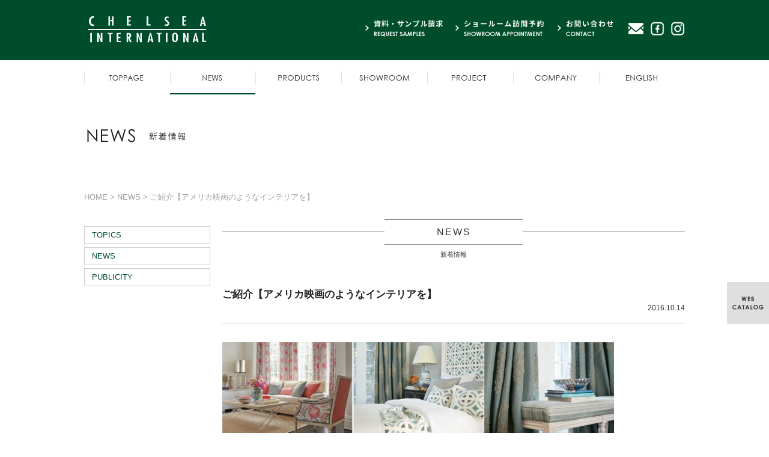

--- FILE ---
content_type: text/html; charset=UTF-8
request_url: https://www.chelsea-international.com/news/%E3%81%94%E7%B4%B9%E4%BB%8B%E3%80%90%E3%82%A2%E3%83%A1%E3%83%AA%E3%82%AB%E6%98%A0%E7%94%BB%E3%81%AE%E3%82%88%E3%81%86%E3%81%AA%E3%82%A4%E3%83%B3%E3%83%86%E3%83%AA%E3%82%A2%E3%82%92%E3%80%91/
body_size: 5035
content:

<!doctype html>
<html>
<head>
<!-- Global site tag (gtag.js) - Google Analytics -->
<script async src="https://www.googletagmanager.com/gtag/js?id=G-EZ0GTX7CWC"></script>
<script>
  window.dataLayer = window.dataLayer || [];
  function gtag(){dataLayer.push(arguments);}
  gtag('js', new Date());

  gtag('config', 'G-EZ0GTX7CWC');
  gtag('config', 'UA-78068431-1');
</script>
<meta charset="utf-8">
<meta name="viewport" content="width=device-width,user-scalable=no,maximum-scale=1" />
<meta name="SKYPE_TOOLBAR" content="SKYPE_TOOLBAR_PARSER_COMPATIBLE" />
<title>ご紹介【アメリカ映画のようなインテリアを】 | デザイン性の高いインテリア空間をご提供 | チェルシーインターナショナル</title>
<meta name="description" content="ご紹介【アメリカ映画のようなインテリアを】。チェルシーインターナショナルは居心地よく、気持ち安らぐインテリア空間を創造いたします。">
<meta name="keywords" content="ご紹介【アメリカ映画のようなインテリアを】,カーテン,カーペット,壁紙,輸入代行,インテリア">
<link rel="stylesheet" href="https://www.chelsea-international.com/css/style.css">
<link rel="stylesheet" href="https://www.chelsea-international.com/css/news.css">
<link rel="stylesheet" href="https://www.chelsea-international.com/css/mediascreen.css">
<link rel="stylesheet" href="https://www.chelsea-international.com/css/jquery.mmenu.all.css">
<script src="https://ajax.googleapis.com/ajax/libs/jquery/1.8.2/jquery.min.js"></script>
<script type="text/javascript" src="https://www.chelsea-international.com/js/jquery.bxslider.js"></script>
<script type="text/javascript" src="https://www.chelsea-international.com/js/jquery.mmenu.min.all.js"></script>
<!--[if lt IE 9]>
<script src="js/html5shiv.js"></script>
<![endif]-->
	<script type="text/javascript">
		$(function () {
			$('nav#menu').mmenu();
		});
	</script>

<script type="text/javascript">
	$(function(){
		$("#global_nav > ul > li").hover(function(){
			$(this).find(".overmenu_wrap:not(:animated)").slideDown();
		}, function(){
			$(this).find(".overmenu_wrap").fadeOut();
		});
	});
</script>
<script>
$(document).ready(function(){
	$('#slider').bxSlider({
		nextSelector: '#slider-next',
		prevSelector: '#slider-prev',
		nextText: '<img src="images/next.png">',
		prevText: '<img src="images/prev.png">',
		pagerCustom: '#bx-pager',
	});
});
</script>
</head>

<body>
<div id="wrapper">
<!--HEADER START-->


<header>
	<div class="head-main" id="head-m">
		<div class="fix clearfix">
			<h1><a href="https://www.chelsea-international.com/"><img src="https://www.chelsea-international.com/img/common/logo.jpg" alt="チェルシーインターナショナル"></a></h1>
			<div class="hri">
            	<div class="hbtn-base">
                	<ul>
                    	<li><a href="https://www.chelsea-international.com/reserv/"><img src="https://www.chelsea-international.com/img/common/hbtn01.png" alt="資料・サンプル請求"></a></li>
                        <li><a href="https://www.chelsea-international.com/showroom/#entry"><img src="https://www.chelsea-international.com/img/common/hbtn02.png" alt="ショールーム訪問請求"></a></li>
                        <li><a href="https://www.chelsea-international.com/contact/"><img src="https://www.chelsea-international.com/img/common/hbtn03.png" alt="お問い合わせ"></a></li>
                        <li><a href="https://www.chelsea-international.com/mailmagazine2020.html"><img src="https://www.chelsea-international.com/img/common/hbtn10.png" alt="MAIL MAGAZINE"></a></li>
                    </ul>
                </div>
                <div class="h-sns">
                	<p><a href="https://www.facebook.com/pages/Chelsea-International/353755831421798" target="_blank"><img src="https://www.chelsea-international.com/img/common/facebook.png" alt="facebook"></a></p>
                    <p><a href="https://www.instagram.com/chelsea_international_/" target="_blank"><img src="https://www.chelsea-international.com/img/common/icon_insta.png" alt="Instagram"></a></p>
                </div>
            </div>
		</div>
        <p class="pn menu"><a href="#menu"><img src="https://www.chelsea-international.com/img/common/menu.png" alt=""></a></p>
	</div>
    <div class="gbase-wrap">
    	<div class="fix clearfix">
    	<!--GNAVI START-->
        <nav id="global_nav">
            <ul>
                <li><a href="https://www.chelsea-international.com/"><img src="https://www.chelsea-international.com/img/common/navi01_off.jpg" alt="TOPPAGE"></a> </li>
                                <li><a href="https://www.chelsea-international.com/news/"><img src="https://www.chelsea-international.com/img/common/navi02_on.jpg" alt="NEWS"></a>
                                                    <div class="overmenu_wrap" id="news">
                      <div class="overmenu_inner">
                        <ul>
                          <li><a href="https://www.chelsea-international.com/topics/">TOPICS</a></li>
                          <li><a href="https://www.chelsea-international.com/news/newscat/newsca01/">NEWS</a></li>
                          <li><a href="https://www.chelsea-international.com/news/newscat/newsca02/">PUBLICITY</a></li>
                        </ul>
                      </div>
                    </div>
                </li>
                                                <li><a href="https://www.chelsea-international.com/product/"><img src="https://www.chelsea-international.com/img/common/navi03_off.jpg" alt="PRODUCT"></a>
                                    <div class="overmenu_wrap" id="prodct">
                      <div class="overmenu_inner">
                        <ul>
                          <li><a href="https://www.chelsea-international.com/product/">BRAND一覧</a></li>
                          <li><a href="https://www.chelsea-international.com/product/fabric/">FABRIC</a></li>
                          <li><a href="https://www.chelsea-international.com/product/wallpaper/">WALL PAPER</a></li>
                          <li><a href="https://www.chelsea-international.com/product/rug/">RUG</a></li>
                          <li><a href="https://www.chelsea-international.com/product/metal/">METAL MATERIAL</a></li>
                          <li><a href="https://www.chelsea-international.com/webcatalog/">WEB CATALOG一覧</a></li>
                        </ul>
                      </div><!-- /.overmenu_inner -->
                    </div><!-- /.overmenu_wrap -->
                </li>
                                                <li><a href="https://www.chelsea-international.com/showroom/"><img src="https://www.chelsea-international.com/img/common/navi04_off.jpg" alt="SHOWROOM"></a>
                                	<div class="overmenu_wrap" id="showr">
                      <div class="overmenu_inner">
                        <ul>
                          <li><a href="https://www.chelsea-international.com/showroom/#showroom-tokyo">東京ショールーム</a></li>
                          <li><a href="https://www.chelsea-international.com/showroom/#access">アクセス</a></li>
                          <li><a href="https://www.chelsea-international.com/showroom/#entry">予約</a></li>
                                                  </ul>
                      </div><!-- /.overmenu_inner -->
                    </div><!-- /.overmenu_wrap -->
                </li>
                <li><a href="https://www.chelsea-international.com/project/"><img src="https://www.chelsea-international.com/img/common/navi05_off.jpg" alt="PROJECT"></a>
                	<div class="overmenu_wrap" id="proje21">
                      <div class="overmenu_inner">
                        <ul>
                          <li><a href="https://www.chelsea-international.com/project/">PROJECT LIST</a></li>
                          <li><a href="https://www.chelsea-international.com/photo/">PHOTO</a></li>
                        </ul>
                      </div><!-- /.overmenu_inner -->
                    </div><!-- /.overmenu_wrap -->
                </li>
                <li><a href="https://www.chelsea-international.com/company/"><img src="https://www.chelsea-international.com/img/common/navi06_off.jpg" alt="COMPANY"></a>
                	<div class="overmenu_wrap" id="compn">
                      <div class="overmenu_inner">
                        <ul>
                          <li><a href="https://www.chelsea-international.com/company/">会社理念</a></li>
                          <li><a href="https://www.chelsea-international.com/company/#about">会社概要</a></li>
                          <li><a href="https://www.chelsea-international.com/company/recruit/">求人情報</a></li>
                        </ul>
                      </div><!-- /.overmenu_inner -->
                    </div><!-- /.overmenu_wrap -->
                </li>
                <li><a href="https://www.chelsea-international.com/en/"><img src="https://www.chelsea-international.com/img/common/navi20_off.jpg" alt="ENGLISH"></a> </li>

            </ul>
        </nav>
        <!--GNAVI END-->
        </div>
    </div>
</header>
<!--HEADER END-->
	
<!--MAINIMG START--> 
<div class="mainimg-sub">
	<div class="fix">
    	<h2><img src="https://www.chelsea-international.com/img/news/ti01.png" alt="新着情報"></h2>
    </div>
</div>        
<!--MAINIMG END-->

<!--CONTENTS START-->
<div class="contents">
	
    <div class="subcontents">
    	
        <p class="pan"><a href="https://www.chelsea-international.com/">HOME</a> &gt; <a href="https://www.chelsea-international.com/news/">NEWS</a> &gt; ご紹介【アメリカ映画のようなインテリアを】</p>
    	
        <div class="coll-two clearfix">
        	
            <article class="right-cont">
            	<div class="sti-box">
            		<h2 class="stitle001">NEWS</h2>
                    <span>新着情報</span>
                </div>
                
                				                <div class="deta-title">
                	<h2>ご紹介【アメリカ映画のようなインテリアを】</h2>
                    <p>2016.10.14</p>
                </div>
                
                <div class="deta-main">
                	<p><a href="http://www.chelsea-international.com/wpg/wp-content/uploads/2016/10/0d40a5e4a645fc6b96e767d64ac0878e-1.jpg"><img loading="lazy" class="alignnone wp-image-770" src="http://www.chelsea-international.com/wpg/wp-content/uploads/2016/10/0d40a5e4a645fc6b96e767d64ac0878e-1-300x75.jpg" alt="%e7%84%a1%e9%a1%8c" width="652" height="163" srcset="https://www.chelsea-international.com/wpg/wp-content/uploads/2016/10/0d40a5e4a645fc6b96e767d64ac0878e-1-300x75.jpg 300w, https://www.chelsea-international.com/wpg/wp-content/uploads/2016/10/0d40a5e4a645fc6b96e767d64ac0878e-1-768x191.jpg 768w, https://www.chelsea-international.com/wpg/wp-content/uploads/2016/10/0d40a5e4a645fc6b96e767d64ac0878e-1-1024x255.jpg 1024w" sizes="(max-width: 652px) 100vw, 652px" /></a><br />
「Travers (トラバース) 」は、アメリカのインテリアデコレーションを象徴するブランドです。コレクションの格となるのは、草花柄などの伝統的なプリントや、美しいダマスク織やベルベッド。アメリカ映画で見る、豊かで温かな家庭を象徴するインテリアに、ふんだんに使われ、美しくコーディネートされているようなファブリックです。</p>
<p>&nbsp;</p>
<p>2016年のコレクションは「ニュークラシックス」。織り、刺繍、プリントなど進化したテクニックを積極的にとり入れ、伝統的なパターンに新しい表情を与えています。また幸せな気分になる美しいカラーパレットは、「Travers」の思い描く豊かなライフスタイルをはっきりと表現しています。</p>
<p>&nbsp;</p>
<p>家庭での楽しさや寛ぎには、やはりこんなファブリックスがいいな、と思えるコレクションです。<br />
１． 心浮きたつ草花柄と、美しい発色のリネン。<br />
２． ベッド周りは、モダンにアレンジした幾何柄。ドレープは木の実のようなビーズで、伝統的な柄を刺繍しています。</p>
<p>&nbsp;</p>
<p>Travers：<a href="http://www.zimmer-rohde.com/en/zr/collections/collection-detail/?id=77">http://www.zimmer-rohde.com/en/zr/collections/collection-detail/?id=77</a></p>
                </div>
                    			 
                
                
                
            </article>
            
            
            <nav class="subnavlist">
            	<!--<h2><span>NEWS CATEGORY</span></h2>-->
                <div class="subnv-ul">
                	<ul>
                        <li><a href="/topics/">TOPICS</a></li>
                    	<li><a href="https://www.chelsea-international.com/news/newscat/newsca01/">NEWS</a></li><li><a href="https://www.chelsea-international.com/news/newscat/newsca02/">PUBLICITY</a></li>                    	<!--<li><a href="https://www.chelsea-international.com/news">NEWS</a></li>
                        <li><a href="publicyty">PUBLICITY</a></li>-->
                    </ul>
                </div>
            </nav>
        	
        </div>
        
    </div>
    
    
    
    


	
</div>           
<!--CONTENTS END-->






<div class="bnr-webcatalog2022"><a href="/webcatalog/"><img src="/img/common/icon_webcatalog.png" alt="WEB CATALOG"></a></div>


<!--FOOTER START-->
<footer class="footer"> 
	<div class="fix">
    	<div class="foot-top clearfix">
        	<div class="foot-left">
            	<p class="flogo"><a href="https://www.chelsea-international.com/"><img src="https://www.chelsea-international.com/img/common/flogo.jpg" alt="チェルシーインターナショナル"></a></p>
                <p class="txt">チェルシーインターナショナル<br>東京都新宿区南元町4-45</p>
            </div>
            <div class="foot-right">
            	<p class="ftel"><img src="https://www.chelsea-international.com/img/common/ftel.jpg" alt="TEL"></p>
                <div class="fbtn">
                	<ul>
                    	<li><a href="https://www.chelsea-international.com/reserv/"><img src="https://www.chelsea-international.com/img/common/fbtn01_off.jpg" alt="REQUEST"></a></li>
                        <li><a href="https://www.chelsea-international.com/showroom/"><img src="https://www.chelsea-international.com/img/common/fbtn02_off.jpg" alt="SHOWROOM"></a></li>
                        <li><a href="https://www.chelsea-international.com/contact/"><img src="https://www.chelsea-international.com/img/common/fbtn03_off.jpg" alt="CONTACT"></a></li>
                    </ul>
                </div>
            </div>
        </div>
    </div>
	
    <div class="foot-bottom">
    	<div class="fix">
        	<div class="flist-base clearfix">
            	<div class="first">
                	<ul>
                    	<li><a href="https://www.chelsea-international.com/">トップページ</a></li>
                        <li><a href="https://www.chelsea-international.com/news/">ニュース</a></li>
                    </ul>
                </div>
                <div>
                	<ul>
                    	<li><a href="https://www.chelsea-international.com/product/">ブランド</a></li>
                        <li><a href="https://www.chelsea-international.com/news/">新着情報</a></li>
                    </ul>
                </div>
                <div>
                	<ul>
                    	<li><a href="https://www.chelsea-international.com/showroom/">ショールーム</a></li>
                        <li><a href="https://www.chelsea-international.com/showroom/#entry">訪問予約</a></li>
                    </ul>
                </div>
                <div>
                	<ul>
                    	<li><a href="https://www.chelsea-international.com/company/#about">会社概要</a></li>
                        <li><a href="https://www.chelsea-international.com/project/">納入事例</a></li>
                    </ul>
                </div>
                <div>
                	<ul>
                    	<li><a href="https://www.chelsea-international.com/reserv/">資料請求</a></li>
                        <li><a href="https://www.chelsea-international.com/contact/">お問い合わせ</a></li>
                    </ul>
                </div>
                <div>
                	<ul>
                    	<li><a href="https://www.chelsea-international.com/sitemap/">サイトマップ</a></li>
                        <li><a href="https://www.chelsea-international.com/privacy/">プライバシーポリシー</a></li>
                    </ul>
                </div>
            </div>
        </div>
    </div>
    <div class="copy"><p><small>COPYRIGHT(C) CHELSEA INTERNATIONAL ALL RIGHTS RESERVED. </small></p></div>
</footer>
<!--FOOTER END-->
</div>

<p id="page-top"><a href="#wrapper"><img src="https://www.chelsea-international.com/img/top/pagetop.png" width="44" alt="PAGETOP" /></a></p>   
<script src="https://www.chelsea-international.com/js/pagetop.js"></script>
<script src="https://www.chelsea-international.com/js/function.js"></script>

<nav id="menu">
				<ul>
					<li><a href="https://www.chelsea-international.com/news/"><b>NEWS</b></a>
						<div class="overmenu_wrap" id="news2">
						  <div class="overmenu_inner">
							<ul>
							  <!--<li><a href="https://www.chelsea-international.com/news/">NEWS</a></li>
                          	  <li><a href="https://www.chelsea-international.com/news/publicity/">PUBLICITY</a></li>-->
							  <li><a href="https://www.chelsea-international.com/news/newscat/newsca01/">NEWS</a></li>
                          	  <li><a href="https://www.chelsea-international.com/news/newscat/newsca02/">PUBLICITY</a></li>
							</ul>
						  </div>
						</div>
					</li>
					<li><a href="https://www.chelsea-international.com/product"><b>PRODUCT</b></a>
						<div class="overmenu_wrap" id="prodct2">
							<div class="overmenu_inner">
								<ul class="le">
								  <li><a href="https://www.chelsea-international.com/product/">BRAND</a></li>
                                  <li><a href="https://www.chelsea-international.com/product/fabric/">FABRIC</a></li>
                                  <li><a href="https://www.chelsea-international.com/product/wallpaper/">WALL PAPER</a></li>
                                  <li><a href="https://www.chelsea-international.com/product/rug/">RUG</a></li>
                                  <li><a href="https://www.chelsea-international.com/product/metal/">METAL MATERIAL</a></li>
                                  <li><a href="https://www.chelsea-international.com/webcatalog/">WEB CATALOG一覧</a></li>
								</ul>
						  </div><!-- /.overmenu_inner -->
						</div><!-- /.overmenu_wrap -->
					</li>
					<li><a href="https://www.chelsea-international.com/showroom/"><b>SHOWROOM</b></a>
						<div class="overmenu_wrap" id="showr2">
						  <div class="overmenu_inner">
							<ul>
                              <li><a href="https://www.chelsea-international.com/showroom/#showroom-tokyo">東京ショールーム</a></li>
							  <li><a href="https://www.chelsea-international.com/showroom/#access">アクセス</a></li>
                              <li><a href="https://www.chelsea-international.com/showroom/#entry">予約</a></li>
                              							</ul>
						  </div><!-- /.overmenu_inner -->
						</div><!-- /.overmenu_wrap -->
					</li>
                    <li><a href="https://www.chelsea-international.com/project/"><b>PROJECT</b></a>
						<div class="overmenu_wrap" id="proje21-2">
						  <div class="overmenu_inner">
							<ul>
                              <li><a href="https://www.chelsea-international.com/project/">PROJECT LIST</a></li>
                              <li><a href="https://www.chelsea-international.com/photo/">PHOTO</a></li>
							</ul>
						  </div><!-- /.overmenu_inner -->
						</div><!-- /.overmenu_wrap -->
					</li>
                    <li><a href="https://www.chelsea-international.com/company/"><b>COMPANY</b></a>
						<div class="overmenu_wrap" id="compn2">
							<div class="overmenu_inner">
								<ul class="le">
								  <li><a href="https://www.chelsea-international.com/company/">会社理念</a></li>
                          <li><a href="https://www.chelsea-international.com/company/#about">会社概要</a></li>
                          <li><a href="https://www.chelsea-international.com/company/recruit/">求人情報</a></li>
								</ul>
						  </div><!-- /.overmenu_inner -->
						</div><!-- /.overmenu_wrap -->
					</li>
                    <li><a href="https://www.chelsea-international.com/contact/"><b>CONTACT US</b></a>
						<div class="overmenu_wrap" id="conta2">
							<div class="overmenu_inner">
								<ul class="le">
								  <li><a href="https://www.chelsea-international.com/contact/">お問い合わせ</a></li>
                                  <li><a href="https://www.chelsea-international.com/reserv/">資料請求</a></li>
                                  <!--<li><a href="https://www.chelsea-international.com/reserv/form02">サンプル請求</a></li>-->
                                  <li><a href="https://www.chelsea-international.com/mailmagazine2020.html">MAIL MAGAZINE</a></li>
								</ul>
						  </div><!-- /.overmenu_inner -->
						</div><!-- /.overmenu_wrap -->
					</li>
                    <li><a href="https://www.chelsea-international.com/sitemap/"><b>SITEMAP</b></a></li>
                    <li><a href="https://www.chelsea-international.com/privacy/"><b>PRIVACY</b></a></li>
                    <li><a href="https://www.chelsea-international.com/en/"><b>ENGLISH</b></a></li>
				</ul>
			</nav></body>
</html>



--- FILE ---
content_type: text/css
request_url: https://www.chelsea-international.com/css/style.css
body_size: 3966
content:
@charset "utf-8";
/* CSS Document */

@import url(reset.css);
@import url(jquery.mmenu.all.css);
@import url(http://fonts.googleapis.com/earlyaccess/notosansjapanese.css);






nav#menu{}
nav#menu div#showr2{}
nav#menu div#showr2 .overmenu_inner{}
nav#menu div#showr2 .overmenu_inner ul{}
nav#menu div#showr2 .overmenu_inner ul li{}
nav#menu div#showr2 .overmenu_inner ul li:nth-of-type(5){ display: none;}







body {
/*
	font-family:Meiryo, Osaka, "ＭＳ Ｐゴシック", "MS PGothic", sans-serif;*/	
    /*font-family: 'Noto Sans Japanese';*/
    font-family: "Noto Sans Japanese","SF Pro JP","SF Pro Text","Apple TP","Myriad Set Pro","SF Pro Icons","Hiragino Kaku Gothic Pro","ヒラギノ角ゴ Pro W3","メイリオ","Meiryo","ＭＳ Ｐゴシック","Helvetica Neue","Helvetica","Arial",sans-serif;
	height:100%;
	background:#fff;
}

a{
	color:#333 important;
}

html{
    height:100%;
}

* html div#wrapper{
    height:100%;
}

* {
	margin:0;
	padding:0;
}

img {
	height: auto;
	border:0;
}
img a {
	border:0;
}

.lf {
	float:left;
}

.ri {
	float:right;
}

.cl {
	clear:both;
}

a {
	outline:hidden;
	outline:none;
}


.xtn{ display: block;}

/* HEADER  BASE------------------------------------------- */


header {
	width:100%;
}


@media screen and (max-width:1600px){
.top-block02 .title-area {
	display:block;
	background:url(../img/top/ju-img01.jpg) top center no-repeat;
	height:630px;
}
.top-block03 .title-area {
	display:block;
	background:url(../img/top/sy-img01.jpg) top center no-repeat;
	height:553px;
}
.top-block04 {
	display:block;
	background:url(../img/top/hr-bg.jpg) top center no-repeat;
	height:655px;
}



}
@media screen and (min-width:1601px){
.top-block02 .title-area {
	display:block;
	background:url(../img/top/ju-img01.jpg) top center no-repeat;
	background-size:100% auto;
	height:630px;
}
.top-block03 .title-area {
	display:block;
	background:url(../img/top/sy-img01.jpg) top center no-repeat;
	background-size:100% auto;
	height:553px;
}
.top-block04 {
	display:block;
	background:url(../img/top/hr-bg.jpg) top center no-repeat;
	background-size:100% auto;
	height:655px;
}



}

@media screen and (-ms-high-contrast: active), (-ms-high-contrast: none) {
.h1block p:not(:target) {
	display:inline-block;
	background:url(../img/common/telico.jpg) left 3px no-repeat;
	padding-top:3px;
	padding-bottom:4px;
	padding-left:20px;
	font-size:13px;
	color:#660033;
}
}
@media screen and (max-width:1500px){
.mainimg-sub {
	display:block;
	height:140px;
}
}
@media screen and (min-width:1501px){
.mainimg-sub {
	display:block;
	height:140px;
}
}





/* mailmagazine2020------------------------------------------- */
.btn-mailmagazine2020{ margin: 4em auto 10px; max-width: 300px; font-family: Century Gothic;}
.btn-mailmagazine2020 a{ display: block; background: /*rgb(9, 113, 51)*/#004d2c; text-align: center; padding: 10px; font-size: 1.45em; transition: .4s;}
.btn-mailmagazine2020 a:link{ color: #FFFFFF; text-decoration: none;}
.btn-mailmagazine2020 a:visited{ color: #FFFFFF; text-decoration: none;}
.btn-mailmagazine2020 a:hover{ color: #DDDDDD; background: rgb(0, 0, 0);}
.btn-mailmagazine2020 a:active{ color: #DDDDDD;}
.btn-mailmagazine2020 a span{ display: inline-block; padding: 14px 0px 10px 30px; background: url(../img/mailmagazine2020/icon_mail.png) no-repeat left center;}




/* 220823 1834 ADD
----------------------------------------*/
/*
.bnr-webcatalog2022{ position: fixed; top: calc(50% - 35px); right: 0;}*/
.bnr-webcatalog2022{ position: fixed; top: calc(70% - 35px); right: 0;}
.bnr-webcatalog2022 img{ max-width: 70px;}
@media screen and (max-width: 480px){
    .bnr-webcatalog2022{}
}




@media screen and (min-width:481px){

body {
	color:#323333;
	line-height:120%;
	min-width:1000px;
}
.wrapper {
	display:block;
	width:100%;
	height:100%;	
	min-height: 100%;
}
.pc-none {
	display:none;
}

img {
	display:block;
}

	
/* HEADER------------------------------------------- */

.fix {
	width:1000px;
	margin-left:auto;
	margin-right:auto;
}
.head-main {
	width:100%;
	display:block;
	background:#004d2c;
	height:100px;
}
.head-main h1 {
	display:block;
	float:left;
	padding-top:20px;
}
.head-main .hri {
	display:block;
	float:right;
	padding-top:31px;
}
.hbtn-base {
	display:block;
	float:left;
	/*padding-top:8px;*/
	padding-top:0px;
}
.hbtn-base ul {
	display:block;
}
.hbtn-base li {
	display:block;
	float:left;
	padding-left:14px;
}
.h-sns {
	display:block;
	float:left;
}
.h-sns p {
	display:block;
	float:left;
	padding-left:10px;
	padding-top:5px;
}
.h-sns p img {
	display:block;
	width:24px;
}


/* global_nav */

.gbase-wrap {
	display:block;
}
.gbase-wrap .fix {
	position:relative;
}

#global_nav {
	display:block;
}
#global_nav ul {
	display:block;
}
#global_nav > ul > li {
	display:block;
	float:left;
}
#global_nav li a {
	display:block;
}

#global_nav li a:hover {
	background:#e2e2e2;
	color:#3e3e3e;
}
.fixed {
  position: fixed;
  top: 0px;
  width:100%;
}


.head-main .fix {
	position:relative;
}

.overmenu_wrap { display: none;margin: 0 auto; z-index: 9999; position: absolute; top: 58px; text-indent: 0;padding-top:8px;  }
.overmenu_wrap#news {
	width:142px !important;
	left: 145px;
}
.overmenu_wrap#prodct {
	/*width:143px !important;*/
	width:153px !important;
	left: 287px;
}
.overmenu_wrap#showr {
	width:143px !important;
	left: 429px !important;
}
.overmenu_wrap#proje21 {
	width:143px !important;
	left: 572px !important;
}
.overmenu_wrap#compn {
	width:142px !important;
	left: 715px !important;
}
.overmenu_wrap#conta {
	width:143px !important;
	right: 0px !important;
}

.overmenu_inner {
	margin: 0 auto;
	background: rgba(45,45,45, 0.3);
	position: relative;
	padding:15px;
	padding-bottom: 10px;
}
.overmenu_inner:after {
	bottom: 100%;
	left: 50%;
	border: solid transparent;
	content: " ";
	height: 0;
	width: 0;
	position: absolute;
	pointer-events: none;
	border-color: rgba(0, 0, 0, 0);
	border-bottom-color: rgba(45,45,45, 0.8);
	border-width: 8px;
	margin-left: -8px;
}
#prod .overmenu_inner:after {
	left: 45%;
}
.overmenu_inner ul { list-style: none; margin: 0;overflow: hidden; }

.overmenu_inner ul li {
	display:block;
	text-align:left !important;
	line-height:140%;
	padding-bottom:10px !important;
}

.overmenu_inner ul li a {
	color: #FFF;
	font-size:12px;
	display:inline !important;
	text-align:left !important;
	padding:0px !important;
}


.overmenu_wrap#prodct .overmenu_inner ul li:nth-of-type(2) a { padding-left:10px !important;}
.overmenu_wrap#prodct .overmenu_inner ul li:nth-of-type(3) a { padding-left:10px !important;}
.overmenu_wrap#prodct .overmenu_inner ul li:nth-of-type(4) a { padding-left:10px !important;}
.overmenu_wrap#prodct .overmenu_inner ul li:nth-of-type(5) a { padding-left:10px !important;}

.overmenu_wrap#showr .overmenu_inner ul li:nth-of-type(2) a { padding-left:10px !important;}
.overmenu_wrap#showr .overmenu_inner ul li:nth-of-type(3) a { padding-left:10px !important;}



.overmenu_inner ul li a:hover {
	text-decoration:underline !important;
	display:inline !important;
	text-align:left !important;
	background:none !important;
	color:#FFF !important;
}
#prod .overmenu_inner{
	background:url(../img/common/bg_prod.png) center top repeat-y;
	background-size:100%;
	padding:0px;
}
#prod .overmenu_inner > ul{
	float:left;
	width:50%;
	overflow:hidden;
	box-sizing:border-box;
	padding:20px 0px 20px 20px;
}
#prod .overmenu_inner > ul > li{
	clear:both;
}
#prod .overmenu_inner > ul > li > a{
	float:left;
	width:30%;
	box-sizing:border-box;
	background:url(../img/common/jslist.png) right 4px no-repeat;
	padding:5px;
	margin-right:10px;
}
#prod .overmenu_inner > ul > li > a:hover{
	background:url(../img/common/jslist.png) right 4px no-repeat;
	display:block;
}
#prod .overmenu_inner > ul > li .nav-child{
	float:left;
	width:66%;
	box-sizing:border-box;
	padding-left:20px;
	margin-bottom:15px;
}
#prod .overmenu_inner > ul > li .nav-child li{
	float:left;
	width:45% !important;
}



/* main */

.mainimg {
	display:block;
}
.mainimg img {
	width:100%;
}

/* CONTETNS------------------------------------------- */

.contents {
	display:block;
	color:#333333;
	padding-bottom:40px;
}
.contents .fix {
	display:block;
	margin-left:auto;
	margin-right:auto;
	width:1000px;
}





/* footer------------------------------------------- */

.footer {
	display:block;
	/*background:#013c23;*/
	background:#013c23;
}
.footer .fix {
	display:block;
	width:1000px;
	margin-left:auto;
	margin-right:auto;
}
.foot-top {
	display:block;
	padding-top:15px;
	padding-bottom:15px;
}
.foot-top .foot-left {
	display:block;
	float:left;
	width:375px;
	padding-top:26px;
	
}
.foot-top .foot-left .flogo {
	display:block;
	float:left;
	width:160px;
}
.foot-top .foot-left .flogo img {
	display:block;
	width:100%;
}
.foot-top .foot-left .txt {
	display:block;
	float:left;
	font-size:13px;
	color:#FFF;
	padding-left:15px;
	line-height:150%;
}
.foot-top .foot-right {
	display:block;
	float:right;
	width:502px;
	border-left:#0e633f solid 1px;
}
.foot-top .foot-right .ftel {
	display:block;
	float:left;
	width:160px;
	padding-top:22px;
	padding-left:62px;
}
.foot-top .foot-right .ftel img {
	display:block;
	width:100%;
}
.foot-top .foot-right .fbtn {
	display:block;
	float:right;
}
.foot-top .foot-right .fbtn ul {
	display:block;
}
.foot-top .foot-right .fbtn li {
	display:block;
	padding-bottom:6px;
	width:240px;
}
.foot-top .foot-right .fbtn li img {
	display:block;
	width:100%;
}


.foot-bottom {
	display:block;
	background:#013c23;
	border-top:#0e633f solid 1px;
	padding-top:21px;
	padding-bottom:20px;
}
.flist-base {
	display:block;
}
.flist-base div {
	display:block;
	float:left;
	border-left:#0e633f solid 1px;
	width:157px;
	padding-top:10px;
}
.flist-base div.first {
	border:none;
}
.flist-base div ul {
	display:block;
}
.flist-base div li {
	display:block;
	font-size:12px;
	background:url(../img/common/flist.jpg) 25px 3px no-repeat;
	padding-left:37px;
	padding-bottom:10px;
}
.flist-base div a {
	text-decoration:none;
	color:#a7b0ac;
}
.flist-base div a:hover {
	text-decoration:underline;
}
.copy {
	display:block;
	background:#013c23;
	padding-top:15px;
	padding-bottom:12px;
	border-top:#0e633f solid 1px;
}
.copy p {
	display:block;
	width:1000px;
	margin-left:auto;
	margin-right:auto;
	text-align:center;
	color:#FFF;
}
.copy small {
	font-size:10px;
}





#page-top {
	position: fixed;
	bottom: 140px;
	right: 20px;
	width: 44px;
	height:44px;
	display: block;
	z-index:99;
}
#page-top a {
	width: 44px;
	height:44px;
	text-align: center;
	display: block;
}




/* SUBPAGE------------------------------------------- */


.subcontents {
	display:block;
	padding-bottom:75px;
}
.mainimg-sub h2 {
	display:block;
	padding-top:45px;
}
.pan {
	display:block;
	width:1000px;
	margin-left:auto;
	margin-right:auto;
	font-size:13px;
	padding-top:25px;
	padding-bottom:30px;
	color:#9E9E9E;
}
.pan a {
	color:#9E9E9E;
	text-decoration:none;
}
.pan a:hover {
	text-decoration:underline;
}
.coll-two {
	display:block;
	width:1000px;
	margin-left:auto;
	margin-right:auto;
}
.coll-one {
	display:block;
	width:1000px;
	margin-left:auto;
	margin-right:auto;
}
.right-cont {
	display:block;
	float:right;
	width:770px;
}
h2.stitle001 {
	display:block;
	width:230px;
	margin-left:auto;
	margin-right:auto;
	border-top:#8E8E8E solid 2px;
	border-bottom:#8E8E8E solid 1px;
	background:#FFF;
	text-align:center;
	font-weight:normal;
	color:#333;
	font-size:16px;
	padding-top:14px;
	padding-bottom:14px;
	/*font-family: 'Noto Sans Japanese';*/
	font-family: "Noto Sans Japanese","SF Pro JP","SF Pro Text","Apple TP","Myriad Set Pro","SF Pro Icons","Hiragino Kaku Gothic Pro","ヒラギノ角ゴ Pro W3","メイリオ","Meiryo","ＭＳ Ｐゴシック","Helvetica Neue","Helvetica","Arial",sans-serif;
	letter-spacing:2px;
}
.sti-box span {
	display:block;
	width:230px;
	margin-left:auto;
	margin-right:auto;
	font-size:11px;
	padding-top:10px;
	text-align:center;
}


.sti-box {
	display:block;
	background:url(../img/top/ti-bg.jpg) left top repeat-x;
	height:65px;
	margin-bottom:35px;
}
.subnavlist {
	display:block;
	float:left;
	width:210px;
}
.subnavlist h2 {
	display:block;
	background:#EFEFEF;
	height:38px;
	color:#222;
	font-size:14px;
	font-weight:normal;
	font-family: 'Noto Sans Japanese';
}
.subnavlist h2 span {
	display:block;
	padding-top:14px;
	padding-left:15px;
}
.subnv-ul {
	display:block;
	font-size:13px;
	padding-top:12px;
}
.subnv-ul ul {
	display:block;
}
.subnv-ul li {
	display:block;
	padding-bottom:5px;
}
.subnv-ul a {
	display:block;
	border:#ccc solid 1px;
	padding-top:8px;
	padding-bottom:8px;
	padding-left:12px;
	padding-right:12px;
	color:#004D2C;
	text-decoration:none;
}
.subnv-ul a:hover {
	background:#004D2C;
	color:#FFF;
}



.subbox01 {
	display:block;
	padding-bottom:45px;
	margin-bottom:45px;

}


.cont-txt {
	display:block;
	font-size:13px;
	line-height:170%;
	padding-bottom:20px;
	color:#9E9E9E;
}
.form-tab01 {
	display:block;
	font-size:13px;
	line-height:180%;
	color:#737272;
}
.form-tab01 table {
	width:100%;
	border-top:#004D2C solid 1px;
	border-left:#004D2C solid 1px;
}
.form-tab01 th {
	text-align:left;
	vertical-align:top;
	border-bottom:#004D2C solid 1px;
	border-right:#004D2C solid 1px;
	padding:15px;
	width:23%;
	background:#EFEFEF;
}
.form-tab01 td {
	border-bottom:#004D2C solid 1px;
	border-right:#004D2C solid 1px;
	padding:15px;
}
.n001 {
	width:60%;
	height:35px;
	border:#ccc solid 1px;
	padding-left:20px;
	padding-right:20px;
}
.n002 {
	width:25%;
	height:35px;
	border:#ccc solid 1px;
	padding-left:20px;
	padding-right:20px;
}
.form-tab01 textarea {
	width:70%;
	height:150px;
	border:#ccc solid 1px;
	padding-left:20px;
	padding-right:20px;
}
.cbtn001 {
	display:block;
	padding:30px;
	text-align:center;
}
.cbtn002 {
	display:block;
	float:left;
	padding-left:10px;
	padding-right:10px;
	padding-left:150px;
}
.cbtn003 {
	display:block;
	float:left;
	padding-left:10px;
	padding-right:10px;
}
.sbt {
	width:250px;
	height:50px;
	font-size:15px;
	color:#222;
	border:none;
	background:#CCC;
	cursor:pointer;
}
.n003 {
	width:15%;
	height:35px;
	border:#ccc solid 1px;
	padding-left:20px;
	padding-right:20px;
}


.privacy-box {
	display:block;
	padding-bottom:40px;
}
.privacy-box p {
	display:block;
	font-size:13px;
}






.wp-pagenavi {
	text-align:center;
	margin:0 auto 0 auto;
	font-size:13px;
	padding-top:30px;
	}
.wp-pagenavi li {
	display: inline;
	margin:5px;
	}
.wp-pagenavi span {
	display: inline-block;
	padding:8px;
	}
.wp-pagenavi span.current { 
	display: inline-block;
	padding-top:8px;
	padding-bottom:7px;
	padding-left:11px;
	padding-right:11px;
	background-color:#996633;
	font-weight: bold;
	color:#FFF;
	margin-left:4px;
	margin-right:4px;
	}
.wp-pagenavi a { display: inline-block;
padding-top:8px;
padding-bottom:7px;
padding-left:11px;
padding-right:11px;
	border:#EFEFEF solid 1px;
	text-decoration:none;
	margin-left:4px;
	margin-right:4px;
	}
.wp-pagenavi a:hover {
	background-color:#996633;
	color: #FFFFFF; 
	}










}

--- FILE ---
content_type: text/css
request_url: https://www.chelsea-international.com/css/news.css
body_size: 402
content:
@charset "utf-8";
/* CSS Document */

/* TOPPAGE ------------------------------------------------------ */

@media screen and (min-width:481px){


.sub-news-base {
	display:block;
	border-top:#dadada solid 1px;
	padding-bottom:35px;
}
.sub-news-base dl {
	display:block;
	font-size:14px;
	border-bottom:#dadada solid 1px;
	padding-top:15px;
	padding-bottom:15px;
	line-height:160%;
}
.sub-news-base dt {
	display:block;
	float:left;
	color:#404040;
	font-weight:bold;
	padding-bottom:12px;
	padding-top:14px;
}
.sub-news-base dd {
	display:block;
	float:right;
	padding-top:14px;
	width:650px;
}
.sub-news-base dd a {
	text-decoration:none;
	color:#858585;
}
.sub-news-base dd a:hover {
	text-decoration:underline;
	color:#004d2c;
}
.more {
	display:block;
	text-align:center;
}
.more img {
	display:inline;
	border:none;
}



.deta-title {
	display:block;
	padding-top:20px;
	padding-bottom:20px;
	border-bottom:#dadada solid 1px;
	margin-bottom:30px;
}
.deta-title h2 {
	display:block;
	font-size:17px;
	color:#222;
}
.deta-title p {
	display:block;
	text-align:right;
	font-size:12px;
	padding-top:10px;
}
.deta-main {
	display:block;
	font-size:14px;
	line-height:180%;
	padding-bottom:45px;
	color:#6E6D6D;
}





}







--- FILE ---
content_type: text/css
request_url: https://www.chelsea-international.com/css/mediascreen.css
body_size: 4385
content:
/* CSS Document */
/* layout */

/*=================================
	media screen
===================================*/
@media screen and (min-width: 481px) {

.pn{
	display:none;
}
nav.homenav{
	display:none;
}
.btn{
	display:none;
}

.sdb{
	display:none;
}


}




/*-------------------------*/
/* SPレイアウト 480px*/
/*-------------------------*/
@media screen and (max-width: 480px) {


.xtn{ display: none;}



.enc-link-title {
    padding-left: 10px;
    padding-right: 10px;
    padding-top:30px;
}
    .enc-link-title span{background: url(../img/common/icon-p01.png) no-repeat left top 5px;}



body {
	-webkit-text-size-adjust: 100%;
}

p,ul,li,div,section,article,dl,dt,dd,h1,h2,h3,h4,h5,h6,figure,span,strong{
	box-sizing:border-box;
	-moz-box-sizing:border-box;
	-webkit-box-sizing:border-box;
}
.switch{
	width:100%;
	height:auto;
}
.sn{
	display:none;
}
.bn{
	display:none;
}
.spimg{
	width:100%;
	height:auto;
}
.sdb{
	display:block;
}
#totop {
	width: 45px;
	height: 45px;
	bottom: 50px;
	right: 10px;
}


.menu img{
	width:30px;
	position:absolute;
	right:5px;
	top:14px;
}

/* header
-------------------------*/

.head-main {
	width:100%;
	display:block;
	background:#004d2c;
	height:65px;
}
.head-main h1 {
	display:block;
	float:left;
	width:150px;
	padding-top:10px;
}
.head-main h1 img {
	display:block;
	width:100%;
}
.head-main .hri {
	display:block;
	float:right;
	width:130px;
	padding-top:15px;
}
.hbtn-base {
	display:none;
}
.hbtn-base ul {
	display:block;
}
.hbtn-base li {
	display:block;
	float:left;
	padding-left:14px;
}
.h-sns {
	display:block;
	float:left;
}
.h-sns p {
	display:block;
	float:left;
	padding-left:10px;
}
.h-sns p img {
	display:block;
	width:30px;
	height:auto;
}


.contents .fix {
    width: 100%;
}
/* .top-block01 */




#global_nav{
	display:none;
}



/** ====================================================================================================*/
/** ====================================================================================================*/
/** トップスライダー　ここから*/
/** ====================================================================================================*/
/** ====================================================================================================*/
.bx-wrapper {
	position: relative;
	margin: 0 auto 0px;
	padding: 0;
	*zoom: 1;
}

.bx-wrapper img {
	display: block;
	width:100%;
}

/** THEME
===================================*/

#slider {
	position:relative;
	z-index:1;
}


/* PAGER */
#slider-prev {
	display:none;
}
#slider-next {
	display:none;
}
#bx-pager >a {
}
#bx-pager {
	display:block;
	z-index:99;
	position:relative;
   overflow:hidden;
   padding-top:6px;
}
#bx-pager div {
	 position:relative;
   left:50%;
   float:left;
}
#bx-pager a {
	display:block;
	width:50px;
	height:16px;
	overflow:hidden;
	margin-right:3px;
	margin-left:3px;
	border:#FFF solid 2px;
	position:relative;
   left:-50%;
   float:left;
}
#bx-pager a img {
	width:100%;
}
#bx-pager a.active {
	border:#0d5637 solid 2px;
}


.top-block01 {
	display:block;
	line-height:120%;
	padding-top:15px;
	padding-bottom:20px;
}
.top-block01 p {
	display:block;
	text-align:center;
    
    padding-top: 30px;
}
.top-block01 p img {
	display:block;
	width:100%;
}


.top-block02 {
	display:block;
	padding:10px;
	background:url(../img/top/bg001.jpg) left top;
}
.tls-fl {
	display:block;
	padding-top:5px;
	padding-bottom:7px;
}
.tls-fl .one {
	display:block;
	float:left;
	width:33%;
}
.tls-fl .one img {
	width:100%;
	display:block;
}
.tls-fl .one.ml {
}


.top-block03 {
	display:block;
	padding-top:25px;
	padding-bottom:20px;
}
h2.tiimg {
	display:block;
	text-align:center;
	background:url(../img/top/ti-bg.jpg) left top repeat-x;
	margin-bottom:20px;
}
h2.tiimg img {
	display:inline;
	border:none;
}


.arr-sect {
	display:block;
}
.arr-list-wrap {
	display:block;
	padding:10px;
}
.arr-list-base {
	display:block;
}
.arr-list-base .lf1 {
	display:block;
	width:48%;
	float:left;
	margin-left:1%;
	margin-right:1%;
	padding-bottom:10px;
}
.arr-list-base .one {
	display:block;
	width:100%;
	margin-left:auto;
	margin-right:auto;
    /*
	border-top:#004d2c solid 3px;*/
	border-top:#004d2c solid 0px;
}
.arr-list-base .one .img {
	/*display:block;
	height:85px;
	overflow:hidden;*/
        
    overflow:hidden;

    background-color: gray;
    display: flex;
    width: 100%;
    /*height: 175px;*/
    height: 205px;
    align-items: center;
    justify-content: center;
}
.arr-list-base .one .img img {
	display:block;
	width:100%;
}
.arr-list-base .one .txt {
	display:block;
	font-size:11px;
	padding-top:10px;
	color:#858585;
	line-height:160%;
}


.top-news-base {
	display:block;
	border-top:#dadada solid 1px;
	padding-bottom:25px;
	margin-left:10px;
	margin-right:10px;
}
.top-news-base dl {
	display:block;
	font-size:12px;
	border-bottom:#dadada solid 1px;
}
.top-news-base dt {
	display:block;
	background:url(../img/top/list01.jpg) 0px 12px no-repeat;
	color:#404040;
	font-weight:bold;
	padding-left:10px;
	padding-bottom:4px;
	padding-top:7px;
}
.top-news-base dd {
	display:block;
	padding-top:2px;
	padding-bottom:5px;
}
.top-news-base dd a {
	text-decoration:none;
	color:#858585;
}
.top-news-base dd a:hover {
	text-decoration:underline;
	color:#004d2c;
}
.more {
	display:block;
	text-align:center;
}
.more img {
	display:inline;
	border:none;
}





/* footer
-------------------------*/

.footer {
	display:block;
	/*background:#013c23;*/
	background:#013c23;
}
.footer .fix {
	display:block;
}
.foot-top {
	display:block;
	padding:10px;
}
.foot-top .foot-left {
	display:block;
	float:left;	
}
.foot-top .foot-left .flogo {
	display:block;
	float:left;
	width:140px;
}
.foot-top .foot-left .flogo img {
	display:block;
	width:100%;
}
.foot-top .foot-left .txt {
	display:none;
}
.foot-top .foot-right {
	display:block;
	float:right;
	width:130px;
}
.foot-top .foot-right .ftel {
	display:block;
}
.foot-top .foot-right .ftel img {
	width:100%;
}
.foot-top .foot-right .fbtn {
	display:none;
}
.foot-bottom {
	display:none;
}
.copy {
	display:block;
	background:#013c23;
	padding-top:5px;
	padding-bottom:5px;
	border-top:#0e633f solid 1px;
}
.copy p {
	display:block;
	text-align:center;
	color:#FFF;
}
.copy small {
	font-size:10px;
}
#page-top {
	position: fixed;
	bottom: 20px;
	right: 5px;
	width: 44px;
	height:44px;
	display: block;
	z-index:99;
}
#page-top a {
	width: 32px;
	height:32px;
	text-align: center;
	display: block;
}


/* bread_crumb */
.bread_crumb {
	text-align:left;
	width:98%;
	padding:0px 1%;
}



/* SUBPAGE------------------------------------------- */



.subcontents {
	display:block;
	padding-bottom:25px;
	padding-top:20px;
}
.mainimg-sub {
	background:url(../img/news/sub-bg.jpg) top center no-repeat;
	background-size:100% auto;
	padding-bottom:18px;
	padding-top:18px;
	height:70px;
}
.mainimg-sub h2 {
	display:block;	
	padding-left:20px;	
}
.mainimg-sub h2 img {
	display:block;
	width:100%;
}
.pan {
	display:none;
}
h2.stitle001 {
	display:block;
	width:230px;
	margin-left:auto;
	margin-right:auto;
	border-top:#8E8E8E solid 2px;
	border-bottom:#8E8E8E solid 1px;
	background:#FFF;
	text-align:center;
	color:#333;
	font-size:14px;
	padding-top:10px;
	padding-bottom:10px;
}
.sti-box span {
	display:block;
	width:230px;
	margin-left:auto;
	margin-right:auto;
	font-size:9px;
	padding-top:10px;
	text-align:center;
}


.sti-box {
	display:block;
	background:url(../img/top/ti-bg.jpg) left top repeat-x;
	height:65px;
	margin-bottom:15px;
}
.subnavlist {
	display:block;
	padding:10px;
}
.subnavlist h2 {
	display:block;
	background:url(../img/news/cat-bg.jpg) left top no-repeat;
	background-size:100% 100%;
	height:45px;
	color:#FFF;
	text-align:center;
	font-size:14px;
}
.subnavlist h2 span {
	display:block;
	padding-top:12px;
	padding-left:15px;
}
.subnv-ul {
	display:block;
	font-size:13px;
	padding-top:12px;
}
.subnv-ul ul {
	display:block;
}
.subnv-ul li {
	display:block;
	padding-bottom:5px;
}
.subnv-ul a {
	display:block;
	border:#ccc solid 1px;
	padding-top:8px;
	padding-bottom:8px;
	padding-left:12px;
	padding-right:12px;
	color:#004D2C;
	text-decoration:none;
}
.subnv-ul a:hover {
	background:#004D2C;
	color:#FFF;
}

.subbox01 {
	display:block;
	padding-bottom:25px;

}



/* NEWS------------------------------------------- */

.sub-news-base {
	display:block;
	border-top:#dadada solid 1px;
	padding-bottom:25px;
	margin-left:10px;
	margin-right:10px;
}
.sub-news-base dl {
	display:block;
	font-size:12px;
	border-bottom:#dadada solid 1px;
}
.sub-news-base dt {
	display:block;
	background:url(../img/top/list01.jpg) 0px 12px no-repeat;
	color:#404040;
	font-weight:bold;
	padding-left:10px;
	padding-bottom:4px;
	padding-top:7px;
}
.sub-news-base dd {
	display:block;
	padding-top:2px;
	padding-bottom:5px;
}
.sub-news-base dd a {
	text-decoration:none;
	color:#858585;
}
.sub-news-base dd a:hover {
	text-decoration:underline;
	color:#004d2c;
}
.deta-title {
	display:block;
	border:#EFEFEF solid 3px;
	padding-top:10px;
	padding-bottom:10px;
	padding-left:15px;
	padding-right:15px;
	border-bottom:#dadada solid 1px;
	margin-bottom:10px;
	margin-left:10px;
	margin-right:10px;
}
.deta-title h2 {
	display:block;
	font-size:14px;
	color:#004d2c;
}
.deta-title p {
	display:block;
	text-align:right;
	font-size:10px;
}
.deta-main {
	display:block;
	font-size:13px;
	line-height:180%;
	padding-bottom:15px;
	margin-left:10px;
	margin-right:10px;
	color:#6E6D6D;
}



/* SHOWROOM------------------------------------------- */

.show001 {
	display:block;
	padding:10px;
}
.show001 .so-lf {
	display:block;
	color:#9E9E9E;
}
.show001 .so-lf p {
	display:block;
	font-size:13px;
	padding-bottom:10px;
}
.show001 .so-lf p span {
	display:block;
	border-bottom:#333 dotted 1px;
	padding-top:5px;
	padding-bottom:5px;
}
.show001 .so-ri {
	display:block;
}
.so-logo {
	display:block;
	background:#004D2C;
	padding:5px !important;
	margin-bottom:15px;
	text-align:center;
}
.so-logo img {
	display:inline;
	border:none;
	width:150px;
}
.show001 .so-ri p {
	display:block;
	text-align:center;
}
.show001 .so-ri p.show-access-txt {
    
	    font-size:13px;
        line-height: 150%;
        margin-top: 1em;
}
.show001 .so-ri p img {
	display:inline;
	border:none;
	width:100%;
}



.cont-txt {
	display:block;
	font-size:13px;
	line-height:170%;
	padding-left:10px;
	padding-right:10px;
	padding-bottom:20px;
	color:#9E9E9E;
}
.form-tab01 {
	display:block;
	font-size:13px;
	line-height:170%;
	padding:10px;
	color:#9E9E9E;
}
.form-tab01 table {
	width:100%;
	border-top:#004D2C solid 1px;
	border-left:#004D2C solid 1px;
}
.form-tab01 th {
	text-align:left;
	vertical-align:top;
	border-bottom:#004D2C solid 1px;
	border-right:#004D2C solid 1px;
	padding:5px;
	width:23%;
	background:#EFEFEF;
}
.form-tab01 td {
	border-bottom:#004D2C solid 1px;
	border-right:#004D2C solid 1px;
	padding:5px;
}
.n001 {
	width:60%;
	height:35px;
	border:#ccc solid 1px;
	padding-left:20px;
	padding-right:20px;
}
.n002 {
	width:25%;
	height:35px;
	border:#ccc solid 1px;
	padding-left:20px;
	padding-right:20px;
}
.n003 {
	width:45%;
	height:25px;
	border:#ccc solid 1px;
	padding-left:20px;
	padding-right:20px;
}
.form-tab01 textarea {
	width:70%;
	height:150px;
	border:#ccc solid 1px;
	padding-left:10px;
	padding-right:10px;
}
.cbtn001 {
	display:block;
	padding:30px;
	text-align:center;
}
.sbt {
	width:250px;
	height:50px;
	font-size:15px;
	color:#FFF;
	border:none;
	background:#004D2C;
	cursor:pointer;
}




/* PROJECT------------------------------------------- */


.project-base {
	display:block;
	padding-left:10px;
	padding-right:10px;
	padding-bottom:25px;
}
.project-base ul {
	display:block;
}
.project-base li {
	display:block;
	font-size:12px;
	margin-right:1%;
	border:#EFEFEF solid 2px;
	margin-bottom:5px;
}
.project-base li span {
	display:block;
	padding-top:5px;
	padding-bottom:5px;
	padding-left:15px;
	padding-right:15px;
}
.pjc-ti {
	display:block;
	font-size:16px;
	background:url(../img/project/ti-bg.jpg) left top no-repeat;
	background-size:auto 100%;
	padding-left:30px;
	padding-top:10px;
	padding-bottom:10px;
	margin-bottom:25px;
	margin-left:10px;
	margin-right:10px;
}


/* RESERV------------------------------------------- */


.rect-btn {
	display:block;
	padding-bottom:25px;
}
.rect-btn p {
	display:block;
	padding:10px;
}
.rect-btn a {
	display:block;
	font-size:13px;
	padding-top:8px;
	padding-bottom:8px;
	border-right:#FFF solid 1px;
	background:#074F06;
	color:#FFF;
	text-decoration:none;
	text-align:center;
	border:#074F06 solid 3px;
}
.rect-btn a.current {
	border:#69AB11 solid 3px;
	opacity:0.9;
}
.rect-btn a:hover {
	border:#69AB11 solid 3px;
	opacity:0.9;
}
.rect-btn a span {
	display:block;
	text-align:center;
	font-size:11px;
	padding-bottom:4px;
}


.fox {
	display:block;
	padding-bottom:6px;
	border-bottom:#ccc dotted 1px;
	margin-bottom:6px;
}
.ntspan{
	display:block;
	padding-bottom:6px;
}
.ntspan2{
	display:block;
	padding-bottom:6px;
}


.privacy-box {
	display:block;
	padding-bottom:20px;
}
.privacy-box p {
	display:block;
	font-size:13px;
	padding:10px;
}



/* PRODUCT------------------------------------------- */


.pro-logobox {
	display:block;
	position:relative;
	border:#EFEFEF solid 5px;
	padding:10px;
	margin-bottom:20px;
}
.pro-logobox h2 {
	display:block;
	float:left;
	width:45%;
	padding-right:40px;
	
}
.pro-logobox h2 img {
	display:inline;
	border:none;
	width:100%;
}
.pro-logobox .nams {
	display:block;
	float:left;
	/*width:55%;*/
	width:100%;
	line-height:200%;
}
.pro-logobox .nams h3 {
	display:block;
	font-size:18px;
	color:#134A08;
	padding-top:10px;
	padding-bottom:10px;
}
    .pro-logobox .nams h3 img {
        max-width: 100%;
    }
.pro-logobox .nams p {
	display:block;
	font-size:12px;
}


.pro-main {
	display:block;
	/*padding-bottom:20px;*/
	padding-bottom:40px;
	border-bottom:#333 solid 4px;
	margin-bottom:20px;
	color:#6E6D6D;
}
.pro-main .img {
	display:block;
	padding:5%;
}
.pro-main .img img {
	display:inline;
	border:none;
	width:100%;
}
.pro-main .txt {
	display:block;
	padding:10px;
}
.pro-main .txt .txtpro {
	font-size:15px;
	line-height:200%;
}
.enterbtn {
	display:block;
	margin-top:25px;
}
.enterbtn a {
	display:block;
	text-align:center;
	color:#FFF;
	text-decoration:none;
	font-weight:bold;
	background:#0C3903;
	padding-top:16px;
	padding-bottom:16px;
	font-size:17px;
	border-top:#CCCCCC solid 2px;
	border-bottom:#CCCCCC solid 2px;
}



.itemlist-wrap {
	display:block;
}
.itemlist-base {
	display:block;
}
.itemlist-base ul {
	display:block;
}
.itemlist-base li {
	display:block;
	padding:10px
}
.itemlist-base .one {
	display:block;
	border:#0F4205 solid 3px;
	padding:14px;
}
.itemlist-base .one .img {
	display:block;
	height:270px;
	overflow:hidden;
}
.itemlist-base .one .img img {
	display:block;
	width:100%;
}
.itemlist-base .one h3 {
	display:block;
	text-align:center;
	font-size:17px;
	line-height:170%;
	margin-top:10px;
	height:27px;
	overflow:hidden;
}



.item-deta {
	display:block;
	padding-bottom:25px;
}
.item-deta .img {
	display:block;
	padding:10px;
}
.item-deta .img img {
	display:block;
	width:100%;
}
.item-deta .txtbase {
	display:block;
}
.imglist {
	display:block;
	border-top:#EFEFEF solid 3px;
	border-bottom:#EFEFEF solid 3px;
	padding-top:5px;
	padding-bottom:5px;
	margin-left:10px;
	margin-right:10px;
}
.imglist ul {
	display:block;
}
.imglist li {
	display:block;
	float:left;
	width:23%;
	padding-right:1%;
	padding-left:1%;
	height:60px;
	overflow:hidden;
}
.imglist img {
	width:100%;
}
.item-deta .txt {
	display:block;
	padding:10px;
	font-size:13px;
	line-height:180%;
}




.smp-top {
	display:block;
	padding-bottom:25px;
}
.smp-top .fle {
	display:block;
	color:#9E9E9E;
	padding-left:1%;
	padding-right:1%;
}
.smp-top .fle ul {
	display:block;
}
.smp-top .fle li {
	display:block;
	border:#9E9E9E solid 1px;
	font-size:12px;
	padding:10px;
	margin-bottom:6px;
}
.smp-top .fle li.noico {
	background:none;
}
.smp-top a {
	color:#9E9E9E;
	text-decoration:none;
}
.smp-top a:hover {
	text-decoration:underline;
	
}



h2.vision {
	display:block;
	font-size:25px;
	letter-spacing:3px;
	border-bottom:#EFEFEF solid 5px;
	padding-left:10px;
	padding-bottom:15px;
	margin-bottom:20px;
	margin-left:10px;
	margin-right:10px;
}
.comp-base {
	display:block;
	padding-bottom:30px;
	font-size:14px;
	line-height:170%;
	margin-left:10px;
	margin-right:10px;
}

.wp-pagenavi {
	text-align:center;
	margin:0 auto 0 auto;
	font-size:13px;
	padding-top:30px;
	}
.wp-pagenavi li {
	display: inline;
	margin:5px;
	}
.wp-pagenavi span {
	display: inline-block;
	padding:8px;
	}
.wp-pagenavi span.current { 
	display: inline-block;
	padding-top:8px;
	padding-bottom:7px;
	padding-left:11px;
	padding-right:11px;
	background-color:#996633;
	font-weight: bold;
	color:#FFF;
	margin-left:4px;
	margin-right:4px;
	}
.wp-pagenavi a { display: inline-block;
padding-top:8px;
padding-bottom:7px;
padding-left:11px;
padding-right:11px;
	border:#EFEFEF solid 1px;
	text-decoration:none;
	margin-left:4px;
	margin-right:4px;
	}
.wp-pagenavi a:hover {
	background-color:#996633;
	color: #FFFFFF; 
	}

#cboxLoadedContent {
	width:320px !important; margin-left:auto !important; margin-right:auto !important;
}
.cboxPhoto {
	width:320px !important;
	height:auto !important;
}
#cboxContent {
	width:100% !important;
}
#cboxCurrent {
	display:none !important;
}
#cboxBottomCenter {
	display:none !important;
}
#cboxMiddleRight {
	display:none !important;
}



.enc-link {
	display:block;
	clear:both;
	padding-left:10px;
	padding-right:10px;
	font-size:13.5px;
	/*padding-top:30px;
	padding-bottom:30px;*/
	padding-top:10px;
	padding-bottom:0px;
}
.enc-link a {
	color:#000000;
	text-decoration:none;
	display:block;
	border:#CCC solid 5px;
	text-align:center;
	padding-top:15px;
	padding-bottom:15px;
}
.enc-link a:hover {
	text-decoration:underline;
}



/* SPレイアウトここまで */
}


